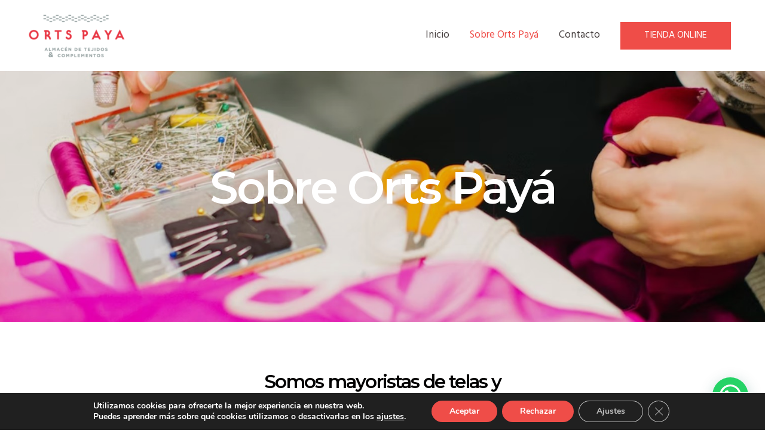

--- FILE ---
content_type: text/css
request_url: https://ortspaya.com/wp-content/uploads/elementor/css/post-299.css?ver=1716895383
body_size: 241
content:
.elementor-kit-299{--e-global-color-primary:#58639E;--e-global-color-secondary:#9E9067;--e-global-color-text:#54595F;--e-global-color-accent:#B1BBEA;--e-global-color-62b9a23c:#6EC1E4;--e-global-color-34af3574:#7A7A7A;--e-global-color-2097c976:#61CE70;--e-global-color-62327319:#4054B2;--e-global-color-2c5a131d:#23A455;--e-global-color-3d131cea:#000;--e-global-color-6204c642:#FFF;--e-global-typography-primary-font-family:"Hind";--e-global-typography-primary-font-weight:600;--e-global-typography-secondary-font-family:"Hind";--e-global-typography-secondary-font-weight:400;--e-global-typography-text-font-family:"Josefin Sans";--e-global-typography-text-font-weight:400;--e-global-typography-accent-font-family:"Josefin Sans";--e-global-typography-accent-font-weight:500;}.elementor-section.elementor-section-boxed > .elementor-container{max-width:1140px;}.e-con{--container-max-width:1140px;}{}h1.entry-title{display:var(--page-title-display);}@media(max-width:1024px){.elementor-section.elementor-section-boxed > .elementor-container{max-width:1024px;}.e-con{--container-max-width:1024px;}}@media(max-width:767px){.elementor-section.elementor-section-boxed > .elementor-container{max-width:767px;}.e-con{--container-max-width:767px;}}

--- FILE ---
content_type: text/css
request_url: https://ortspaya.com/wp-content/uploads/elementor/css/post-415.css?ver=1716925920
body_size: 634
content:
.elementor-415 .elementor-element.elementor-element-30883379 > .elementor-container{min-height:420px;}.elementor-415 .elementor-element.elementor-element-30883379:not(.elementor-motion-effects-element-type-background), .elementor-415 .elementor-element.elementor-element-30883379 > .elementor-motion-effects-container > .elementor-motion-effects-layer{background-image:url("https://ortspaya.com/wp-content/uploads/2023/03/New-Project-19-1.jpg");background-position:bottom center;background-repeat:no-repeat;background-size:cover;}.elementor-415 .elementor-element.elementor-element-30883379 > .elementor-background-overlay{background-color:#000000;opacity:0.1;transition:background 0.3s, border-radius 0.3s, opacity 0.3s;}.elementor-415 .elementor-element.elementor-element-30883379{transition:background 0.3s, border 0.3s, border-radius 0.3s, box-shadow 0.3s;margin-top:0px;margin-bottom:0px;}.elementor-415 .elementor-element.elementor-element-5c38bf71{text-align:center;}.elementor-415 .elementor-element.elementor-element-5c38bf71 .elementor-heading-title{color:var( --e-global-color-astglobalcolor5 );font-family:"Montserrat", Sans-serif;font-size:76px;font-weight:600;letter-spacing:-3px;}.elementor-415 .elementor-element.elementor-element-5c38bf71 > .elementor-widget-container{margin:0px 0px 0px 0px;padding:0px 0px 30px 0px;}.elementor-415 .elementor-element.elementor-element-7eca6c7c{padding:0% 15% 0% 15%;}.elementor-415 .elementor-element.elementor-element-622b3ef0{text-align:center;}.elementor-415 .elementor-element.elementor-element-622b3ef0 .elementor-heading-title{color:#020101;font-family:"Montserrat", Sans-serif;font-size:31px;line-height:40px;letter-spacing:-2px;}.elementor-415 .elementor-element.elementor-element-622b3ef0 > .elementor-widget-container{margin:70px 0px 50px 0px;padding:0% 19% 0% 19%;}.elementor-415 .elementor-element.elementor-element-269f5bb8 > .elementor-widget-container{padding:0px 0px 0px 0px;}.elementor-415 .elementor-element.elementor-element-6b679e34{text-align:center;}.elementor-415 .elementor-element.elementor-element-6b679e34 .elementor-heading-title{color:#020101;font-family:"Montserrat", Sans-serif;font-size:30px;line-height:40px;letter-spacing:-2px;}.elementor-415 .elementor-element.elementor-element-6b679e34 > .elementor-widget-container{margin:70px 0px 50px 0px;padding:0% 19% 0% 19%;}.elementor-415 .elementor-element.elementor-element-6b370c6a:not(.elementor-motion-effects-element-type-background), .elementor-415 .elementor-element.elementor-element-6b370c6a > .elementor-motion-effects-container > .elementor-motion-effects-layer{background-color:var( --e-global-color-astglobalcolor4 );}.elementor-415 .elementor-element.elementor-element-6b370c6a{transition:background 0.3s, border 0.3s, border-radius 0.3s, box-shadow 0.3s;margin-top:0px;margin-bottom:0px;padding:50px 0px 50px 0px;}.elementor-415 .elementor-element.elementor-element-6b370c6a > .elementor-background-overlay{transition:background 0.3s, border-radius 0.3s, opacity 0.3s;}.elementor-415 .elementor-element.elementor-element-666b50ee > .elementor-element-populated{padding:20px 0px 20px 0px;}@media(max-width:1024px) and (min-width:768px){.elementor-415 .elementor-element.elementor-element-666b50ee{width:100%;}}@media(min-width:1025px){.elementor-415 .elementor-element.elementor-element-30883379:not(.elementor-motion-effects-element-type-background), .elementor-415 .elementor-element.elementor-element-30883379 > .elementor-motion-effects-container > .elementor-motion-effects-layer{background-attachment:scroll;}}@media(max-width:1024px){.elementor-415 .elementor-element.elementor-element-30883379 > .elementor-container{min-height:330px;}.elementor-415 .elementor-element.elementor-element-30883379{padding:0px 0px 0px 0px;}.elementor-415 .elementor-element.elementor-element-5c38bf71 > .elementor-widget-container{margin:0px 0px 0px 0px;padding:0px 0px 0px 0px;}.elementor-415 .elementor-element.elementor-element-7eca6c7c{padding:0px 0px 0px 0px;}.elementor-415 .elementor-element.elementor-element-622b3ef0 .elementor-heading-title{font-size:36px;}.elementor-415 .elementor-element.elementor-element-622b3ef0 > .elementor-widget-container{margin:50px 0px 30px 0px;padding:0% 10% 0% 10%;}.elementor-415 .elementor-element.elementor-element-269f5bb8 > .elementor-widget-container{padding:0px 45px 0px 45px;}.elementor-415 .elementor-element.elementor-element-6b679e34 .elementor-heading-title{font-size:36px;}.elementor-415 .elementor-element.elementor-element-6b679e34 > .elementor-widget-container{margin:50px 0px 30px 0px;padding:0% 10% 0% 10%;}.elementor-415 .elementor-element.elementor-element-6b370c6a{padding:50px 0px 50px 0px;}}@media(max-width:767px){.elementor-415 .elementor-element.elementor-element-5c38bf71 .elementor-heading-title{font-size:54px;}.elementor-415 .elementor-element.elementor-element-622b3ef0 .elementor-heading-title{font-size:24px;line-height:38px;letter-spacing:-1.5px;}.elementor-415 .elementor-element.elementor-element-622b3ef0 > .elementor-widget-container{margin:40px 0px 30px 0px;padding:0px 20px 0px 20px;}.elementor-415 .elementor-element.elementor-element-269f5bb8 > .elementor-widget-container{margin:0px 0px 0px 0px;padding:0px 0px 0px 0px;}.elementor-415 .elementor-element.elementor-element-6b679e34 .elementor-heading-title{font-size:24px;line-height:38px;letter-spacing:-1.5px;}.elementor-415 .elementor-element.elementor-element-6b679e34 > .elementor-widget-container{margin:40px 0px 30px 0px;padding:0px 20px 0px 20px;}.elementor-415 .elementor-element.elementor-element-6b370c6a{padding:25px 0px 25px 0px;}}